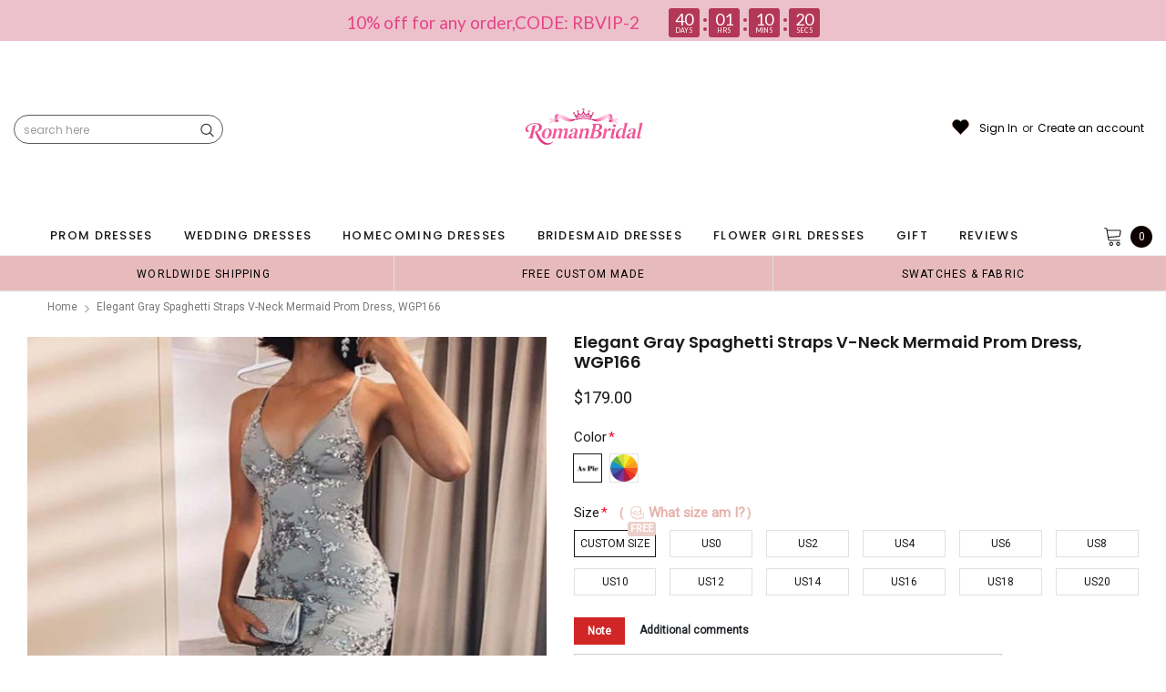

--- FILE ---
content_type: text/css
request_url: https://romanbridal.com/cdn/shop/t/30/assets/ced-custom.scss.css?v=68377932147356114341713600174
body_size: -534
content:
/*Header Navigation*/
.sticky-wrapper .container {
  max-width: 1500px; }

.sticky-wrapper .nav-bar .site-nav li a {
  padding: 10px 7px; }

.sticky-wrapper .nav-bar .site-nav li a:hover {
  color: #000; }

.product-item .product-bottom .product-title {
  -webkit-line-clamp: 1 !important; }

.product-img-box .slider-for .slick-track {
  -webkit-align-items: flex-start;
  -moz-align-items: flex-start;
  -ms-align-items: flex-start;
  align-items: flex-start; }

.ced-modal {
  text-align: right; }

.ced-modal .size-chart-open-popup {
  position: static; }


--- FILE ---
content_type: text/javascript
request_url: https://romanbridal.com/cdn/s/javascripts/currencies.js
body_size: 644
content:
var Currency={rates:{USD:1,EUR:1.15688,GBP:1.31557,CAD:.711805,ARS:705869e-9,AUD:.648924,BRL:.187262,CLP:.00105737,CNY:.140406,CYP:.397899,CZK:.0475954,DKK:.154906,EEK:.0706676,HKD:.12858,HUF:.0030061,ISK:.00790009,INR:.0112825,JMD:.00623528,JPY:.00651923,LVL:1.57329,LTL:.320236,MTL:.293496,MXN:.0541976,NZD:.562482,NOK:.0984237,PLN:.27283,SGD:.768525,SKK:21.5517,SIT:175.439,ZAR:.0579044,KRW:687534e-9,SEK:.104922,CHF:1.2419,TWD:.0322569,UYU:.0251241,MYR:.239371,BSD:1,CRC:.00198634,RON:.227404,PHP:.0169593,AED:.272294,VEB:438538e-16,IDR:599057e-10,TRY:.0237008,THB:.0308843,TTD:.148867,ILS:.306956,SYP:904416e-10,XCD:.370192,COP:264495e-9,RUB:.0123341,HRK:.153544,KZT:.00190359,TZS:408972e-9,XPT:1547.49,SAR:.266667,NIO:.0272648,LAK:46106e-9,OMR:2.59804,AMD:.00261104,CDF:456964e-9,KPW:.0011111,SPL:6,KES:.00773584,ZWD:.00276319,KHR:24912e-8,MVR:.0648332,GTQ:.130598,BZD:.496398,BYR:293259e-10,LYD:.183332,DZD:.00765055,BIF:339384e-9,GIP:1.31557,BOB:.144426,XOF:.00176365,STD:471443e-10,NGN:696207e-9,PGK:.234861,ERN:.0666667,MWK:577282e-9,CUP:.0418349,GMD:.0136118,CVE:.0104913,BTN:.0112825,XAF:.00176365,UGX:285428e-9,MAD:.108061,MNT:279225e-9,LSL:.0579044,XAG:48.3124,TOP:.424334,SHP:1.31557,RSD:.00986684,HTG:.00757367,MGA:222712e-9,MZN:.0156777,FKP:1.31557,BWP:.0720972,HNL:.0380209,PYG:141202e-9,JEP:1.31557,EGP:.0211205,LBP:11089e-9,ANG:.556463,WST:.354498,TVD:.648924,GYD:.00478201,GGP:1.31557,NPR:.00704826,KMF:.00235153,IRR:237956e-10,XPD:1394.99,SRD:.0258952,TMM:571072e-10,SZL:.0579044,MOP:.124835,BMD:1,XPF:.00969462,ETB:.00648073,JOD:1.41044,MDL:.0586919,MRO:.00250753,YER:.00419283,BAM:.591501,AWG:.558659,PEN:.29614,VEF:438538e-13,SLL:440628e-10,KYD:1.2193,AOA:.00109527,TND:.339671,TJS:.108388,SCR:.0676442,LKR:.00328473,DJF:.00560668,GNF:115043e-9,VUV:.00817363,SDG:.00166834,IMP:1.31557,GEL:.369567,FJD:.437758,DOP:.0155576,XDR:1.35841,MUR:.0217793,MMK:476212e-9,LRD:.00546306,BBD:.5,ZMK:44051e-9,XAU:3999.93,VND:380306e-10,UAH:.0237417,TMT:.285536,IQD:763165e-9,BGN:.591501,KGS:.0114334,RWF:688265e-9,BHD:2.65957,UZS:831141e-10,PKR:.00355951,MKD:.0187967,AFN:.015047,NAD:.0579044,BDT:.00819531,AZN:.587924,SOS:.0017515,QAR:.274725,PAB:1,CUC:1,SVC:.114286,SBD:.117669,ALL:.0119798,BND:.768525,KWD:3.25279,GHS:.091507,ZMW:.044051,XBT:101182,NTD:.0337206,BYN:.293259,CNH:.140421,MRU:.0250753,STN:.0471443,VES:.00438538,MXV:.46332,VED:.00438538,SLE:.0440628,XCG:.556463},convert:function(amount,from,to){return amount*this.rates[from]/this.rates[to]}};
//# sourceMappingURL=/cdn/s/javascripts/currencies.js.map


--- FILE ---
content_type: text/javascript; charset=utf-8
request_url: https://romanbridal.com/products/elegant-gray-spaghetti-straps-v-neck-mermaid-prom-dress-wgp166.js
body_size: 1697
content:
{"id":7181590495321,"title":"Elegant Gray Spaghetti Straps V-neck Mermaid Prom Dress, WGP166","handle":"elegant-gray-spaghetti-straps-v-neck-mermaid-prom-dress-wgp166","description":"\u003cp\u003eElegant Gray Spaghetti Straps V-neck Mermaid Prom Dress, WGP166\u003c\/p\u003e\n\u003cdiv\u003eDescription \u003cbr\u003e1, Material: tulle\u003cbr\u003e\n\u003c\/div\u003e\n\u003cdiv\u003e2, Color: \u003cspan data-mce-fragment=\"1\"\u003eColor may vary between different fabrics and screens, even with the same color name, there are several options and different color shown, so please order \u003c\/span\u003e\u003ca title=\"Fabric Sample\" href=\"https:\/\/romanbridal.com\/products\/fabric-swatch-fabric-sample?_pos=1\u0026amp;_sid=211bd9da7\u0026amp;_ss=r\"\u003e\u003cstrong data-mce-fragment=\"1\"\u003eorder swatches\u003c\/strong\u003e\u003c\/a\u003e\u003cspan data-mce-fragment=\"1\"\u003e \u003c\/span\u003e\u003cspan data-mce-fragment=\"1\"\u003e to make sure it's the right color you want, otherwise we are not responsible for the color difference.\u003c\/span\u003e \u003c\/div\u003e\n\u003cdiv\u003e3, Size: standard size or custom size, if dress is custom made, we need measurement as following, please leave custom measurement and information in the note of shopping cart.\u003cbr\u003e    bust______ cm\/inch\u003cspan\u003e \u003c\/span\u003e\u003cbr\u003e    waist______cm\/inch\u003cspan\u003e \u003c\/span\u003e\u003cbr\u003e    hip:_______cm\/inch\u003cspan\u003e \u003c\/span\u003e\u003cbr\u003e    shoulder to shoulder :_______cm\/inch (measured from back of shoulder)\u003cspan\u003e \u003c\/span\u003e\u003cbr\u003e    shoulder to bust :_______cm\/inch (measured from middle shoulder to nipple)\u003cspan\u003e \u003c\/span\u003e\u003cbr\u003e    shoulder to waist :_______cm\/inch (measured from middle of shoulder to natural waist)\u003cspan\u003e \u003c\/span\u003e\u003cbr\u003e    shoulder to floor with shoes on :_______cm\/inch (length from middle of shoulder over nipple to floor with shoes on)\u003cspan\u003e \u003c\/span\u003e\u003cbr\u003e    nipple to nipple:_______cm\/inch\u003cspan\u003e \u003c\/span\u003e\u003cbr\u003e    armhole__________cm\/inch (end of arm)\u003c\/div\u003e\n\u003cdiv\u003e4, Delivery time: \u003cbr\u003e     Rush order:   within 1-3 weeks or even earlier.\u003cbr\u003e     Normal time:  within 30 days \u003c\/div\u003e\n\u003cdiv\u003e5, Shipping: by UPS or DHL or some special airline.\u003c\/div\u003e\n\u003cdiv\u003e6, Payment: Credit Card, PayPal, bank transfer, western union and so on.\u003c\/div\u003e\n\u003cdiv\u003e7, Return Policy: please check\u003cspan\u003e \u003c\/span\u003e\u003ca href=\"https:\/\/romanbridal.com\/pages\/return-policy\" title=\"Return Policy\"\u003e\u003cspan style=\"color: #2b00ff;\"\u003e\u003cstrong style=\"color: #2b00ff;\"\u003eReturn Policy\u003c\/strong\u003e\u003cspan color=\"#2b00ff\" style=\"color: #2b00ff;\"\u003e \u003c\/span\u003e\u003c\/span\u003e\u003c\/a\u003e\n\u003c\/div\u003e","published_at":"2022-11-06T23:41:48-11:00","created_at":"2022-11-06T23:41:49-11:00","vendor":"Romanbridal","type":"Prom Dress","tags":["150-200","backless","backless prom dress","beautiful prom dress","blue gray","charming prom dress","cheap prom dresses","Fashion Popular Prom Dresses","floor-Length","floor-length prom dress","gray","mermaid","sequins","sexy","simple","sparkly","strapless","sweet heart","sweetheart"],"price":17900,"price_min":17900,"price_max":17900,"available":true,"price_varies":false,"compare_at_price":null,"compare_at_price_min":0,"compare_at_price_max":0,"compare_at_price_varies":false,"variants":[{"id":40313614270553,"title":"Custom Size \/ Picture Color","option1":"Custom Size","option2":"Picture Color","option3":null,"sku":null,"requires_shipping":true,"taxable":true,"featured_image":null,"available":true,"name":"Elegant Gray Spaghetti Straps V-neck Mermaid Prom Dress, WGP166 - Custom Size \/ Picture Color","public_title":"Custom Size \/ Picture Color","options":["Custom Size","Picture Color"],"price":17900,"weight":900,"compare_at_price":null,"inventory_management":"shopify","barcode":null,"requires_selling_plan":false,"selling_plan_allocations":[]},{"id":40313614303321,"title":"Custom Size \/ Custom Color(leaving a note)","option1":"Custom Size","option2":"Custom Color(leaving a note)","option3":null,"sku":null,"requires_shipping":true,"taxable":true,"featured_image":null,"available":true,"name":"Elegant Gray Spaghetti Straps V-neck Mermaid Prom Dress, WGP166 - Custom Size \/ Custom Color(leaving a note)","public_title":"Custom Size \/ Custom Color(leaving a note)","options":["Custom Size","Custom Color(leaving a note)"],"price":17900,"weight":900,"compare_at_price":null,"inventory_management":"shopify","barcode":null,"requires_selling_plan":false,"selling_plan_allocations":[]},{"id":40313614336089,"title":"US0 \/ Picture Color","option1":"US0","option2":"Picture Color","option3":null,"sku":null,"requires_shipping":true,"taxable":true,"featured_image":null,"available":true,"name":"Elegant Gray Spaghetti Straps V-neck Mermaid Prom Dress, WGP166 - US0 \/ Picture Color","public_title":"US0 \/ Picture Color","options":["US0","Picture Color"],"price":17900,"weight":900,"compare_at_price":null,"inventory_management":"shopify","barcode":null,"requires_selling_plan":false,"selling_plan_allocations":[]},{"id":40313614368857,"title":"US0 \/ Custom Color(leaving a note)","option1":"US0","option2":"Custom Color(leaving a note)","option3":null,"sku":null,"requires_shipping":true,"taxable":true,"featured_image":null,"available":true,"name":"Elegant Gray Spaghetti Straps V-neck Mermaid Prom Dress, WGP166 - US0 \/ Custom Color(leaving a note)","public_title":"US0 \/ Custom Color(leaving a note)","options":["US0","Custom Color(leaving a note)"],"price":17900,"weight":900,"compare_at_price":null,"inventory_management":"shopify","barcode":null,"requires_selling_plan":false,"selling_plan_allocations":[]},{"id":40313614401625,"title":"US2 \/ Picture Color","option1":"US2","option2":"Picture Color","option3":null,"sku":null,"requires_shipping":true,"taxable":true,"featured_image":null,"available":true,"name":"Elegant Gray Spaghetti Straps V-neck Mermaid Prom Dress, WGP166 - US2 \/ Picture Color","public_title":"US2 \/ Picture Color","options":["US2","Picture Color"],"price":17900,"weight":900,"compare_at_price":null,"inventory_management":"shopify","barcode":null,"requires_selling_plan":false,"selling_plan_allocations":[]},{"id":40313614434393,"title":"US2 \/ Custom Color(leaving a note)","option1":"US2","option2":"Custom Color(leaving a note)","option3":null,"sku":null,"requires_shipping":true,"taxable":true,"featured_image":null,"available":true,"name":"Elegant Gray Spaghetti Straps V-neck Mermaid Prom Dress, WGP166 - US2 \/ Custom Color(leaving a note)","public_title":"US2 \/ Custom Color(leaving a note)","options":["US2","Custom Color(leaving a note)"],"price":17900,"weight":900,"compare_at_price":null,"inventory_management":"shopify","barcode":null,"requires_selling_plan":false,"selling_plan_allocations":[]},{"id":40313614467161,"title":"US4 \/ Picture Color","option1":"US4","option2":"Picture Color","option3":null,"sku":null,"requires_shipping":true,"taxable":true,"featured_image":null,"available":true,"name":"Elegant Gray Spaghetti Straps V-neck Mermaid Prom Dress, WGP166 - US4 \/ Picture Color","public_title":"US4 \/ Picture Color","options":["US4","Picture Color"],"price":17900,"weight":900,"compare_at_price":null,"inventory_management":"shopify","barcode":null,"requires_selling_plan":false,"selling_plan_allocations":[]},{"id":40313614499929,"title":"US4 \/ Custom Color(leaving a note)","option1":"US4","option2":"Custom Color(leaving a note)","option3":null,"sku":null,"requires_shipping":true,"taxable":true,"featured_image":null,"available":true,"name":"Elegant Gray Spaghetti Straps V-neck Mermaid Prom Dress, WGP166 - US4 \/ Custom Color(leaving a note)","public_title":"US4 \/ Custom Color(leaving a note)","options":["US4","Custom Color(leaving a note)"],"price":17900,"weight":900,"compare_at_price":null,"inventory_management":"shopify","barcode":null,"requires_selling_plan":false,"selling_plan_allocations":[]},{"id":40313614532697,"title":"US6 \/ Picture Color","option1":"US6","option2":"Picture Color","option3":null,"sku":null,"requires_shipping":true,"taxable":true,"featured_image":null,"available":true,"name":"Elegant Gray Spaghetti Straps V-neck Mermaid Prom Dress, WGP166 - US6 \/ Picture Color","public_title":"US6 \/ Picture Color","options":["US6","Picture Color"],"price":17900,"weight":900,"compare_at_price":null,"inventory_management":"shopify","barcode":null,"requires_selling_plan":false,"selling_plan_allocations":[]},{"id":40313614565465,"title":"US6 \/ Custom Color(leaving a note)","option1":"US6","option2":"Custom Color(leaving a note)","option3":null,"sku":null,"requires_shipping":true,"taxable":true,"featured_image":null,"available":true,"name":"Elegant Gray Spaghetti Straps V-neck Mermaid Prom Dress, WGP166 - US6 \/ Custom Color(leaving a note)","public_title":"US6 \/ Custom Color(leaving a note)","options":["US6","Custom Color(leaving a note)"],"price":17900,"weight":900,"compare_at_price":null,"inventory_management":"shopify","barcode":null,"requires_selling_plan":false,"selling_plan_allocations":[]},{"id":40313614598233,"title":"US8 \/ Picture Color","option1":"US8","option2":"Picture Color","option3":null,"sku":null,"requires_shipping":true,"taxable":true,"featured_image":null,"available":true,"name":"Elegant Gray Spaghetti Straps V-neck Mermaid Prom Dress, WGP166 - US8 \/ Picture Color","public_title":"US8 \/ Picture Color","options":["US8","Picture Color"],"price":17900,"weight":900,"compare_at_price":null,"inventory_management":"shopify","barcode":null,"requires_selling_plan":false,"selling_plan_allocations":[]},{"id":40313614631001,"title":"US8 \/ Custom Color(leaving a note)","option1":"US8","option2":"Custom Color(leaving a note)","option3":null,"sku":null,"requires_shipping":true,"taxable":true,"featured_image":null,"available":true,"name":"Elegant Gray Spaghetti Straps V-neck Mermaid Prom Dress, WGP166 - US8 \/ Custom Color(leaving a note)","public_title":"US8 \/ Custom Color(leaving a note)","options":["US8","Custom Color(leaving a note)"],"price":17900,"weight":900,"compare_at_price":null,"inventory_management":"shopify","barcode":null,"requires_selling_plan":false,"selling_plan_allocations":[]},{"id":40313614663769,"title":"US10 \/ Picture Color","option1":"US10","option2":"Picture Color","option3":null,"sku":null,"requires_shipping":true,"taxable":true,"featured_image":null,"available":true,"name":"Elegant Gray Spaghetti Straps V-neck Mermaid Prom Dress, WGP166 - US10 \/ Picture Color","public_title":"US10 \/ Picture Color","options":["US10","Picture Color"],"price":17900,"weight":900,"compare_at_price":null,"inventory_management":"shopify","barcode":null,"requires_selling_plan":false,"selling_plan_allocations":[]},{"id":40313614696537,"title":"US10 \/ Custom Color(leaving a note)","option1":"US10","option2":"Custom Color(leaving a note)","option3":null,"sku":null,"requires_shipping":true,"taxable":true,"featured_image":null,"available":true,"name":"Elegant Gray Spaghetti Straps V-neck Mermaid Prom Dress, WGP166 - US10 \/ Custom Color(leaving a note)","public_title":"US10 \/ Custom Color(leaving a note)","options":["US10","Custom Color(leaving a note)"],"price":17900,"weight":900,"compare_at_price":null,"inventory_management":"shopify","barcode":null,"requires_selling_plan":false,"selling_plan_allocations":[]},{"id":40313614729305,"title":"US12 \/ Picture Color","option1":"US12","option2":"Picture Color","option3":null,"sku":null,"requires_shipping":true,"taxable":true,"featured_image":null,"available":true,"name":"Elegant Gray Spaghetti Straps V-neck Mermaid Prom Dress, WGP166 - US12 \/ Picture Color","public_title":"US12 \/ Picture Color","options":["US12","Picture Color"],"price":17900,"weight":900,"compare_at_price":null,"inventory_management":"shopify","barcode":null,"requires_selling_plan":false,"selling_plan_allocations":[]},{"id":40313614762073,"title":"US12 \/ Custom Color(leaving a note)","option1":"US12","option2":"Custom Color(leaving a note)","option3":null,"sku":null,"requires_shipping":true,"taxable":true,"featured_image":null,"available":true,"name":"Elegant Gray Spaghetti Straps V-neck Mermaid Prom Dress, WGP166 - US12 \/ Custom Color(leaving a note)","public_title":"US12 \/ Custom Color(leaving a note)","options":["US12","Custom Color(leaving a note)"],"price":17900,"weight":900,"compare_at_price":null,"inventory_management":"shopify","barcode":null,"requires_selling_plan":false,"selling_plan_allocations":[]},{"id":40313614794841,"title":"US14 \/ Picture Color","option1":"US14","option2":"Picture Color","option3":null,"sku":null,"requires_shipping":true,"taxable":true,"featured_image":null,"available":true,"name":"Elegant Gray Spaghetti Straps V-neck Mermaid Prom Dress, WGP166 - US14 \/ Picture Color","public_title":"US14 \/ Picture Color","options":["US14","Picture Color"],"price":17900,"weight":900,"compare_at_price":null,"inventory_management":"shopify","barcode":null,"requires_selling_plan":false,"selling_plan_allocations":[]},{"id":40313614827609,"title":"US14 \/ Custom Color(leaving a note)","option1":"US14","option2":"Custom Color(leaving a note)","option3":null,"sku":null,"requires_shipping":true,"taxable":true,"featured_image":null,"available":true,"name":"Elegant Gray Spaghetti Straps V-neck Mermaid Prom Dress, WGP166 - US14 \/ Custom Color(leaving a note)","public_title":"US14 \/ Custom Color(leaving a note)","options":["US14","Custom Color(leaving a note)"],"price":17900,"weight":900,"compare_at_price":null,"inventory_management":"shopify","barcode":null,"requires_selling_plan":false,"selling_plan_allocations":[]},{"id":40313614860377,"title":"US16 \/ Picture Color","option1":"US16","option2":"Picture Color","option3":null,"sku":null,"requires_shipping":true,"taxable":true,"featured_image":null,"available":true,"name":"Elegant Gray Spaghetti Straps V-neck Mermaid Prom Dress, WGP166 - US16 \/ Picture Color","public_title":"US16 \/ Picture Color","options":["US16","Picture Color"],"price":17900,"weight":900,"compare_at_price":null,"inventory_management":"shopify","barcode":null,"requires_selling_plan":false,"selling_plan_allocations":[]},{"id":40313614893145,"title":"US16 \/ Custom Color(leaving a note)","option1":"US16","option2":"Custom Color(leaving a note)","option3":null,"sku":null,"requires_shipping":true,"taxable":true,"featured_image":null,"available":true,"name":"Elegant Gray Spaghetti Straps V-neck Mermaid Prom Dress, WGP166 - US16 \/ Custom Color(leaving a note)","public_title":"US16 \/ Custom Color(leaving a note)","options":["US16","Custom Color(leaving a note)"],"price":17900,"weight":900,"compare_at_price":null,"inventory_management":"shopify","barcode":null,"requires_selling_plan":false,"selling_plan_allocations":[]},{"id":40313614925913,"title":"US18 \/ Picture Color","option1":"US18","option2":"Picture Color","option3":null,"sku":null,"requires_shipping":true,"taxable":true,"featured_image":null,"available":true,"name":"Elegant Gray Spaghetti Straps V-neck Mermaid Prom Dress, WGP166 - US18 \/ Picture Color","public_title":"US18 \/ Picture Color","options":["US18","Picture Color"],"price":17900,"weight":900,"compare_at_price":null,"inventory_management":"shopify","barcode":null,"requires_selling_plan":false,"selling_plan_allocations":[]},{"id":40313614958681,"title":"US18 \/ Custom Color(leaving a note)","option1":"US18","option2":"Custom Color(leaving a note)","option3":null,"sku":null,"requires_shipping":true,"taxable":true,"featured_image":null,"available":true,"name":"Elegant Gray Spaghetti Straps V-neck Mermaid Prom Dress, WGP166 - US18 \/ Custom Color(leaving a note)","public_title":"US18 \/ Custom Color(leaving a note)","options":["US18","Custom Color(leaving a note)"],"price":17900,"weight":900,"compare_at_price":null,"inventory_management":"shopify","barcode":null,"requires_selling_plan":false,"selling_plan_allocations":[]},{"id":40313614991449,"title":"US20 \/ Picture Color","option1":"US20","option2":"Picture Color","option3":null,"sku":null,"requires_shipping":true,"taxable":true,"featured_image":null,"available":true,"name":"Elegant Gray Spaghetti Straps V-neck Mermaid Prom Dress, WGP166 - US20 \/ Picture Color","public_title":"US20 \/ Picture Color","options":["US20","Picture Color"],"price":17900,"weight":900,"compare_at_price":null,"inventory_management":"shopify","barcode":null,"requires_selling_plan":false,"selling_plan_allocations":[]},{"id":40313615024217,"title":"US20 \/ Custom Color(leaving a note)","option1":"US20","option2":"Custom Color(leaving a note)","option3":null,"sku":null,"requires_shipping":true,"taxable":true,"featured_image":null,"available":true,"name":"Elegant Gray Spaghetti Straps V-neck Mermaid Prom Dress, WGP166 - US20 \/ Custom Color(leaving a note)","public_title":"US20 \/ Custom Color(leaving a note)","options":["US20","Custom Color(leaving a note)"],"price":17900,"weight":900,"compare_at_price":null,"inventory_management":"shopify","barcode":null,"requires_selling_plan":false,"selling_plan_allocations":[]}],"images":["\/\/cdn.shopify.com\/s\/files\/1\/2566\/7978\/products\/110706.jpg?v=1667817743","\/\/cdn.shopify.com\/s\/files\/1\/2566\/7978\/products\/1-tullcolorchart_ca4d069a-3f3f-4250-a51c-609f193ebedd.jpg?v=1667817798","\/\/cdn.shopify.com\/s\/files\/1\/2566\/7978\/products\/1-sizechart_a04d3808-3759-46a5-a4ff-cea6aeff1f24.jpg?v=1667817798"],"featured_image":"\/\/cdn.shopify.com\/s\/files\/1\/2566\/7978\/products\/110706.jpg?v=1667817743","options":[{"name":"Size","position":1,"values":["Custom Size","US0","US2","US4","US6","US8","US10","US12","US14","US16","US18","US20"]},{"name":"Color","position":2,"values":["Picture Color","Custom Color(leaving a note)"]}],"url":"\/products\/elegant-gray-spaghetti-straps-v-neck-mermaid-prom-dress-wgp166","media":[{"alt":null,"id":23126462300249,"position":1,"preview_image":{"aspect_ratio":0.75,"height":800,"width":600,"src":"https:\/\/cdn.shopify.com\/s\/files\/1\/2566\/7978\/products\/110706.jpg?v=1667817743"},"aspect_ratio":0.75,"height":800,"media_type":"image","src":"https:\/\/cdn.shopify.com\/s\/files\/1\/2566\/7978\/products\/110706.jpg?v=1667817743","width":600},{"alt":null,"id":23126467182681,"position":2,"preview_image":{"aspect_ratio":2.722,"height":1452,"width":3952,"src":"https:\/\/cdn.shopify.com\/s\/files\/1\/2566\/7978\/products\/1-tullcolorchart_ca4d069a-3f3f-4250-a51c-609f193ebedd.jpg?v=1667817798"},"aspect_ratio":2.722,"height":1452,"media_type":"image","src":"https:\/\/cdn.shopify.com\/s\/files\/1\/2566\/7978\/products\/1-tullcolorchart_ca4d069a-3f3f-4250-a51c-609f193ebedd.jpg?v=1667817798","width":3952},{"alt":null,"id":23126467149913,"position":3,"preview_image":{"aspect_ratio":1.294,"height":530,"width":686,"src":"https:\/\/cdn.shopify.com\/s\/files\/1\/2566\/7978\/products\/1-sizechart_a04d3808-3759-46a5-a4ff-cea6aeff1f24.jpg?v=1667817798"},"aspect_ratio":1.294,"height":530,"media_type":"image","src":"https:\/\/cdn.shopify.com\/s\/files\/1\/2566\/7978\/products\/1-sizechart_a04d3808-3759-46a5-a4ff-cea6aeff1f24.jpg?v=1667817798","width":686}],"requires_selling_plan":false,"selling_plan_groups":[]}